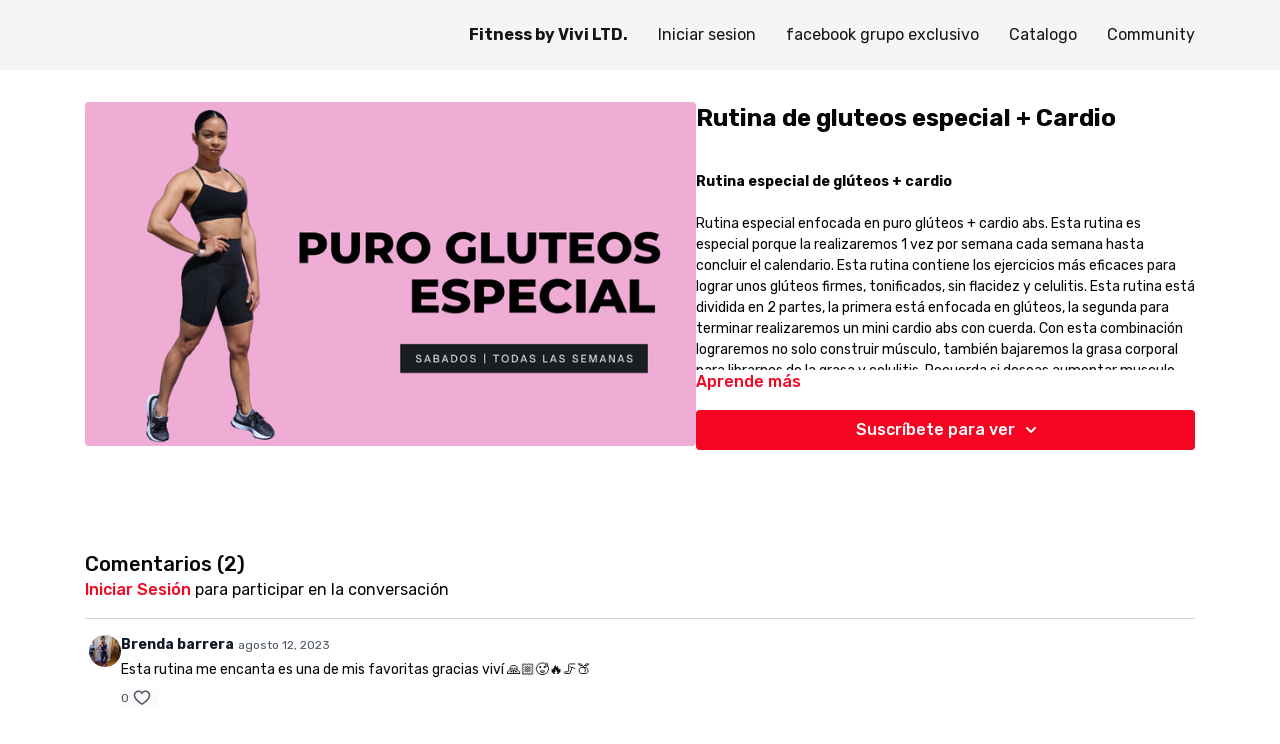

--- FILE ---
content_type: text/vnd.turbo-stream.html; charset=utf-8
request_url: https://fitnessbyvivionline.com/programs/rutina-especial-de-gluteos-cardio-06-_-reto-fuegoo-10-finall-8c8642.turbo_stream?playlist_position=thumbnails&preview=false
body_size: 9
content:
<!DOCTYPE html><html><head><meta name="csrf-param" content="authenticity_token" />
<meta name="csrf-token" content="iPBjt0Nhe2IloudIRvYbBR-KUmix9pLVvQKN6G93wSF3o3zBmr84pCIljBcSE8zDtlNZmH4mWvD74scEe_v8oQ" /></head><body><turbo-stream action="update" target="program_show"><template>
  <turbo-frame id="program_player">
      <turbo-frame id="program_content" src="/programs/rutina-especial-de-gluteos-cardio-06-_-reto-fuegoo-10-finall-8c8642/program_content?playlist_position=thumbnails&amp;preview=false">
</turbo-frame></turbo-frame></template></turbo-stream></body></html>

--- FILE ---
content_type: text/vnd.turbo-stream.html; charset=utf-8
request_url: https://fitnessbyvivionline.com/programs/rutina-especial-de-gluteos-cardio-06-_-reto-fuegoo-10-finall-8c8642/program_content?playlist_position=thumbnails&preview=false
body_size: 12101
content:
<turbo-stream action="update" target="program_content"><template><div class="hidden"
     data-controller="integrations"
     data-integrations-facebook-pixel-enabled-value="false"
     data-integrations-google-tag-manager-enabled-value="false"
     data-integrations-google-analytics-enabled-value="false"
>
  <span class="hidden"
        data-integrations-target="gTag"
        data-event="ViewContent"
        data-payload-attributes='["content_name"]'
        data-payload-values='[&quot;Rutina de gluteos especial + Cardio&quot;]'
  ></span>
  <span class="hidden"
        data-integrations-target="fbPx"
        data-event="ViewContent"
        data-payload-attributes='["content_name"]'
        data-payload-values='[&quot;Rutina de gluteos especial + Cardio&quot;]'
  ></span>
</div>

<div
  id="program-controller"
  class='container hotwired'
  data-controller="program program-details-modal"
  data-program-id="1863920"
>
    
<ds-modal no-background="" size="small" with-close-icon id="more-details-modal" data-action="close->program-details-modal#closeDetailModal">
  <div class="bg-ds-default">
    <div class="p-6 pb-0 max-h-[calc(100vh-190px)] overflow-y-auto">
      <p class="text-ds-default text-ds-large-bold mb-4">Rutina de gluteos especial + Cardio</p>
      <p class="text-ds-small-semi-bold-uppercase text-ds-muted mb-4">Acerca de</p>
      <div class="content-description text-ds-base-regular text-ds-default mb-6" data-program-details-modal-target="modalContent"></div>
      <div class="p-4 bg-ds-overlay flex flex-col gap-2 rounded overflow-x-auto">
          <div class="flex w-full gap-2">
            <div class="text-ds-small-medium text-ds-default w-[100px]">Duración</div>
            <div class="text-ds-micro-semi-bold text-ds-subtle bg-ds-inverted rounded px-1 pt-[0.15rem]">01:05:37</div>
          </div>
        <div class="flex w-full gap-2">
          <div class="text-ds-small-medium text-ds-default w-[100px]">Lanzado</div>
          <div class="text-ds-small-regular text-ds-default">septiembre 2022</div>
        </div>
          <div class="flex w-full gap-2">
              <div class="text-ds-small-medium text-ds-default w-[100px] shrink-0">Categorías</div>
            <div class="flex flex-col w-full">
                <div class="flex">
                  <a
                    class="shrink-0 text-primary text-ds-small-medium inline-block mr-1"
                    target="_blank"
                    href="/categories/rutinas-de-piernas-y-gluteos"
                    data-turbo-frame="_top"
                  >
                    RUTINAS DE PIERNAS Y GLUTEOS
                  </a>
                  <span class="shrink-0 inline-block text-ds-small-regular text-ds-muted">
                    (171 vídeos)
                  </span>
                </div>
            </div>
          </div>
      </div>
    </div>
    <div class="text-right p-6 pt-2">
      <ds-button variant="primary" onclick="document.getElementById('more-details-modal').close()">Cerrar</ds-button>
    </div>
  </div>
</ds-modal>

<div class="flex flex-col lg:flex-row gap-x-12 mb-6 lg:mb-0">
    <div class="h-full w-full lg:w-[55%] relative">
        <img
          src="https://alpha.uscreencdn.com/images/programs/1863920/horizontal/Magenta___Pink_Modern_Yoga_Youtube_Thumbnail-12.1662813613.png?auto=webp&width=700"
          srcset="https://alpha.uscreencdn.com/images/programs/1863920/horizontal/Magenta___Pink_Modern_Yoga_Youtube_Thumbnail-12.1662813613.png?auto=webp&width=700,
                  https://alpha.uscreencdn.com/images/programs/1863920/horizontal/Magenta___Pink_Modern_Yoga_Youtube_Thumbnail-12.1662813613.png?auto=webp&width=1050 2x"
          alt="Rutina de gluteos especial + Cardio"
          class="aspect-video rounded h-auto w-full"
        >
    </div>
  <div id="program_about" class="w-full lg:w-[45%] lg:mb-5">
      <h1 class="text-ds-title-2-semi-bold mt-2 lg:mt-0">
        Rutina de gluteos especial + Cardio
      </h1>
    <div class="mt-4 text-ds-small-regular">
      <div aria-expanded=true class="content-description line-clamp-3 max-h-[60px] xl:line-clamp-[7] xl:max-h-[140px] xl:aria-expanded:line-clamp-[11] xl:aria-expanded:max-h-[220px]" data-program-details-modal-target="description">
        <p><br></p><p><strong>Rutina especial de glúteos + cardio </strong></p><p><br></p><p>Rutina especial enfocada en puro glúteos + cardio abs. Esta rutina es especial porque la realizaremos 1 vez por semana cada semana hasta concluir el calendario. Esta rutina contiene los ejercicios más eficaces para lograr unos glúteos firmes, tonificados, sin flacidez y celulitis. Esta rutina está dividida en 2 partes, la primera está enfocada en glúteos, la segunda para terminar realizaremos un mini cardio abs con cuerda. Con esta combinación lograremos no solo construir músculo, también bajaremos la grasa corporal para librarnos de la grasa y celulitis. Recuerda si deseas aumentar musculo, trabaja con un peso que te rete.</p><p><br></p><p><strong>PESO Y EQUIPOS UTILIZADOS</strong></p><p>- Bloque o mancuerna 60 lbs</p><p>- Mancuernas 2 x 20</p><p>- tobilleras o polainas 2 x 15&nbsp;</p><p>- 1 disco opcional</p><p>- Cuerda para saltar</p><p><br></p><p>&nbsp;<strong>ESTRUCTURA DE LA RUTINA</strong></p><p>Calentamiento general y específico aprox 8:30 minutos ( banda elástica necesaria )</p><p>&nbsp;4 bloques | 3 series | 15-20-25 rep</p><p>Bloque 1 : Sentadilla sumo con mancuerna 15 rep| Peso muerto sumo 15 rep | Desplante estático elevado 15 rep x pierna| 3 series totales</p><p>Bloque 2 : Puente de caderas con elevación en disco 20 rep | Puente a una pierna elevado 20 rep x pierna | Combinación puente de cadera - abro cierro rodillas 20 rep&nbsp; |&nbsp; 3 series totales</p><p>Bloque 3 : Patada arriba flexionada 25 rep x pierna | Patada lateral pierna flexionada 25 rep x pierna | Elevación de pierna estirada arriba 25 rep x pierna | 2 series totales</p><p>Bloque 4 Cardio Abs con cuerda : 6 ejercicios | Trabajo 40 seg | Descanso 10 seg entre ejercicios&nbsp;</p><p>Salto regular con cuerda | Plancha reversa mano toca pies contrario | Salto rodillas arriba con cuerda | Plancha de 4 toco pies contrario | Saltos abro cierro piernas con cuerda | Combinación de plancha regular a plancha de codos.&nbsp;</p><p>Estiramiento final aprox 4 minutos.</p><p><br></p>
      </div>
      <ds-button variant="text" data-action="click->program-details-modal#openDetailModal" class="cursor-pointer">Aprende más</ds-button>
    </div>
    <div class="mt-4 flex flex-col sm:flex-row gap-2 ">
            <ds-dropdown data-test="subscriptions-list" float="center" sm="float:left" class="w-full">
              <ds-button class="w-full" slot="control" variant="primary">
                  Suscríbete para ver
                <ds-icon slot="after" name="chevron-down"></ds-icon>
              </ds-button>
              <div
                slot="content"
                class="p-6 pt-4 w-screen max-w-screen-md sm:max-w-lg box-border sm:w-auto"
              >
                <p class="text-ds-small-regular mb-4">Selecciona una membresía:</p>
                  <a
                    href="/checkout/new?o=62528"
                    data-turbo-frame="_top"
                    class="mb-4 last:mb-0 rounded w-full border border-solid border-ds-default flex hover:opacity-70 transition-opacity"
                  >
                      <div class="h-[4rem] sm:h-[7rem] max-w-[112px] w-full sm:max-w-[192px] flex shrink-0">
                        <img class="h-full max-w-full max-h-full rounded-l mr-auto" src="https://alpha.uscreencdn.com/images/offer/62528/Untitled_design-41.1663953035.png">
                      </div>
                    <div class="py-1 px-2 sm:px-3 sm:py-3 flex flex-col items-start justify-center w-full">
                      <p class="text-ds-tiny-bold-uppercase text-primary">
                        Mensual
                      </p>
                      <p class="!hidden sm:!block text-ds-tiny-regular mb-1 max-x-[2rem] overflow-hidden">
                        Membresía mensual
                      </p>
                        <div class="flex flex-col items-start">
                          <span class="text-ds-base-semi-bold">
                            Gratuito por 7 días
                          </span>
                          <span class="text-ds-tiny-regular text-ds-muted sm:whitespace-nowrap">
                            USD $19,99/mes después de la prueba gratis
                          </span>
                        </div>
                    </div>
                  </a>
                  <a
                    href="/checkout/new?o=81818"
                    data-turbo-frame="_top"
                    class="mb-4 last:mb-0 rounded w-full border border-solid border-ds-default flex hover:opacity-70 transition-opacity"
                  >
                      <div class="h-[4rem] sm:h-[7rem] max-w-[112px] w-full sm:max-w-[192px] flex shrink-0">
                        <img class="h-full max-w-full max-h-full rounded-l mr-auto" src="https://alpha.uscreencdn.com/images/offer/81818/Untitled_design-42.1663953210.png">
                      </div>
                    <div class="py-1 px-2 sm:px-3 sm:py-3 flex flex-col items-start justify-center w-full">
                      <p class="text-ds-tiny-bold-uppercase text-primary">
                        Trimestral
                      </p>
                      <p class="!hidden sm:!block text-ds-tiny-regular mb-1 max-x-[2rem] overflow-hidden">
                        Membresía trimestral
                      </p>
                        <div class="flex flex-col items-start">
                          <span class="text-ds-base-semi-bold">
                            Gratuito por 7 días
                          </span>
                          <span class="text-ds-tiny-regular text-ds-muted sm:whitespace-nowrap">
                            USD $49,99/trimestre después de la prueba gratis
                          </span>
                        </div>
                    </div>
                  </a>
                  <a
                    href="/checkout/new?o=50033"
                    data-turbo-frame="_top"
                    class="mb-4 last:mb-0 rounded w-full border border-solid border-ds-default flex hover:opacity-70 transition-opacity"
                  >
                      <div class="h-[4rem] sm:h-[7rem] max-w-[112px] w-full sm:max-w-[192px] flex shrink-0">
                        <img class="h-full max-w-full max-h-full rounded-l mr-auto" src="https://alpha.uscreencdn.com/images/offer/50033/Untitled_design-40.1663953068.png">
                      </div>
                    <div class="py-1 px-2 sm:px-3 sm:py-3 flex flex-col items-start justify-center w-full">
                      <p class="text-ds-tiny-bold-uppercase text-primary">
                        Anual
                      </p>
                      <p class="!hidden sm:!block text-ds-tiny-regular mb-1 max-x-[2rem] overflow-hidden">
                        Membresía anual
                      </p>
                        <div class="flex flex-col items-start">
                          <span class="text-ds-base-semi-bold">
                            Gratuito por 7 días
                          </span>
                          <span class="text-ds-tiny-regular text-ds-muted sm:whitespace-nowrap">
                            USD $139,99/año después de la prueba gratis
                          </span>
                        </div>
                    </div>
                  </a>
              </div>
            </ds-dropdown>
    </div>
  </div>
</div>

    <div class="flex flex-wrap mt-20 w-full">
      <div class="w-full">
        <turbo-frame data-program-tabs-target="commentsContainer" class="community-page" id="program_comments" target="_top">
  <h3 class="comments-title font-medium text-xl">
    Comentarios
    (<turbo-frame id="video_1863920_comments_count">2</turbo-frame>)
  </h3>
        <p class="pb-4">
            <a class="text-primary capitalize font-medium" href="/sign_in">iniciar sesión</a> para participar en la conversación
        </p>

    <div class="border-b border-ds-default"></div>

      <turbo-frame lazy="true" id="video_1863920_comments_section" src="/contents/1863920/comments">

        <ds-icon name="placeholders/comment"></ds-icon>
</turbo-frame></turbo-frame>
      </div>
    </div>
</div>


  <turbo-frame loading="lazy" id="program_related" src="/programs/rutina-especial-de-gluteos-cardio-06-_-reto-fuegoo-10-finall-8c8642/related" target="_top"></turbo-frame>

</template></turbo-stream>

--- FILE ---
content_type: text/html; charset=utf-8
request_url: https://fitnessbyvivionline.com/contents/1863920/comments
body_size: 5856
content:
<turbo-frame id="video_1863920_comments_section" target="_top">
  <turbo-frame data-controller="anchor" data-anchor="comments" id="video_1863920_comments">
    <div id="comment_1614218_wrapper">
  <div id="comment_1614218" class="comment" data-comment-id="1614218" data-controller="user-mentions">
    <div class="flex flex-row py-4 px-1">
      <div class="w-8 h-8 ltr:mr-2 rtl:ml-2 flex-shrink-0 z-[1]">
          <a href="/community/profiles/13161694">
            <ds-avatar
              url="https://alpha.uscreencdn.com/images/user/13161694/small_1754538261376_image_picker_B9F10348-ED89-4C50-B0A2-0761B5145AD9-11699-000001DB81FAE575_cropped.jpg"
              text="Brenda barrera"
              size="xs"
              class="w-8 h-8 absolute"
            ></ds-avatar>
</a>      </div>

      <div class="flex flex-col w-full" style="max-width: calc(100% - 2.5rem);">
        <div class="comment-internals relative">

          <div id="comment_1614218_header">
  <div id="comment-header-1614218">
    <div class="flex justify-between relative">
      <div class="flex items-center">
        <div class="font-semibold text-sm">
            <a data-turbo-frame="_top" class="profile-url text-ds-default" href="/community/profiles/13161694">Brenda barrera</a>
        </div>


        <div class="flex">
          <div class="text-xs text-ds-muted ml-1 mr-1">agosto 12, 2023</div>

        </div>
      </div>

      
    </div>
  </div>
</div>


          <div id="comment_1614218_body">
  <div id="comment-body-1614218" class="relative">
    <div
      data-controller="timestamp"
      class="text-sm mt-1 flex-grow-0 break-words comment-body !max-w-full"
      data-user-mentions-target="body"
      data-highlited-id="">
      <p>Esta rutina me encanta es una de mis favoritas gracias viví 🙏🏼🥵🔥🦵🍑</p>
    </div>


    
  </div>

</div>


          <div class="flex mt-2 items-center relative" data-block="post-controls" data-controller="turbo" style="min-height: 20px;">

            <turbo-frame id="comment_1614218_likes">
              <div class="flex items-center text-sm likes-bar" style="line-height: 14px;"
  data-controller="users-liked"
  data-action="mouseenter->users-liked#loadUsersPreview mouseleave->users-liked#onMouseLeave"
  data-users-liked-load-users-url-value="/contents/1863920/comments/1614218/like"
  data-users-liked-likes-count-value="0"
  >

    <form class="b-form text-ds-muted" data-turbo-frame="comment_1614218_likes" action="/contents/1863920/comments/1614218/like" accept-charset="UTF-8" method="post"><input type="hidden" name="authenticity_token" value="XANStQa48bYj7FBT51s8iESWBPRCwieykwx4O295htFeeI0jqLE1MtGh2a9NP3ebrLndA4Qcv62IfDdFU6fN7g" autocomplete="off" />

      <button name="like" type="submit" class="w-full mr-2" disabled="disabled">
        <div class="flex items-center text-xs">
          <div class="mr-1 dark:text-gray-400 likes-counter">0</div>

          <ds-icon name='heart-outlined' size="18"></ds-icon>

        </div>
</button></form>
  
  
</div>

</turbo-frame>

          </div>

        </div>

          <turbo-frame id="comment_1614218_replies"></turbo-frame>

        <turbo-frame data-controller="turbo" id="more_replies_link_1614218"></turbo-frame>
      </div>
    </div>
  </div>
</div>
<div id="comment_1240868_wrapper">
  <div id="comment_1240868" class="comment" data-comment-id="1240868" data-controller="user-mentions">
    <div class="flex flex-row py-4 px-1">
      <div class="w-8 h-8 ltr:mr-2 rtl:ml-2 flex-shrink-0 z-[1]">
          <a href="/community/profiles/13169871">
            <ds-avatar
              url="https://alpha.uscreencdn.com/images/user/13169871/small_1708620172381_1000057150_cropped6360555597655352700_compressed4912171078841721741.jpg"
              text="Tanya "
              size="xs"
              class="w-8 h-8 absolute"
            ></ds-avatar>
</a>      </div>

      <div class="flex flex-col w-full" style="max-width: calc(100% - 2.5rem);">
        <div class="comment-internals relative">

          <div id="comment_1240868_header">
  <div id="comment-header-1240868">
    <div class="flex justify-between relative">
      <div class="flex items-center">
        <div class="font-semibold text-sm">
            <a data-turbo-frame="_top" class="profile-url text-ds-default" href="/community/profiles/13169871">Tanya </a>
        </div>


        <div class="flex">
          <div class="text-xs text-ds-muted ml-1 mr-1">marzo 08, 2023</div>

        </div>
      </div>

      
    </div>
  </div>
</div>


          <div id="comment_1240868_body">
  <div id="comment-body-1240868" class="relative">
    <div
      data-controller="timestamp"
      class="text-sm mt-1 flex-grow-0 break-words comment-body !max-w-full"
      data-user-mentions-target="body"
      data-highlited-id="">
      ¡¡¡Que rutina más rica!! 
    </div>


    
  </div>

</div>


          <div class="flex mt-2 items-center relative" data-block="post-controls" data-controller="turbo" style="min-height: 20px;">

            <turbo-frame id="comment_1240868_likes">
              <div class="flex items-center text-sm likes-bar" style="line-height: 14px;"
  data-controller="users-liked"
  data-action="mouseenter->users-liked#loadUsersPreview mouseleave->users-liked#onMouseLeave"
  data-users-liked-load-users-url-value="/contents/1863920/comments/1240868/like"
  data-users-liked-likes-count-value="0"
  >

    <form class="b-form text-ds-muted" data-turbo-frame="comment_1240868_likes" action="/contents/1863920/comments/1240868/like" accept-charset="UTF-8" method="post"><input type="hidden" name="authenticity_token" value="pN2ekXfGtzaeK8tx6bIqAtuLK93p2qSrDx7IUXa7uKY0UdBUe4zd0dAyQik-IwSnQjnLzfK9kTAMj1rT4u8A8A" autocomplete="off" />

      <button name="like" type="submit" class="w-full mr-2" disabled="disabled">
        <div class="flex items-center text-xs">
          <div class="mr-1 dark:text-gray-400 likes-counter">0</div>

          <ds-icon name='heart-outlined' size="18"></ds-icon>

        </div>
</button></form>
  
  
</div>

</turbo-frame>

          </div>

        </div>

          <turbo-frame id="comment_1240868_replies"></turbo-frame>

        <turbo-frame data-controller="turbo" id="more_replies_link_1240868"></turbo-frame>
      </div>
    </div>
  </div>
</div>


    <p class="hidden only:!block pt-4 text-ds-muted">No hay comentarios todavía</p>
</turbo-frame>
</turbo-frame>

--- FILE ---
content_type: text/html; charset=utf-8
request_url: https://fitnessbyvivionline.com/programs/rutina-especial-de-gluteos-cardio-06-_-reto-fuegoo-10-finall-8c8642/related
body_size: 11449
content:
<turbo-frame id="program_related" target="_top">

    <div class="container " data-area="program-related-videos">
      <div class="cbt-related mt-8  pb-16">
        <div class="cbt-related-title text-xl font-medium">Vídeos relacionados</div>
          <div class="mt-5 grid grid-cols-1 sm:grid-cols-2 md:grid-cols-3 lg:grid-cols-4 xl:grid-cols-4 gap-x-4 gap-y-6">
              <div data-area="related-video-item" class="">
                <swiper-slide
  data-card="video_2311831"
  data-custom="content-card"
  class="self-start hotwired"
    data-short-description="Rutina de Piernas y glúteos explosiva"
>

  <a class="card-image-container" data-turbo="true" data-turbo-prefetch="false" data-turbo-action="advance" data-turbo-frame="_top" onclick="window.CatalogAnalytics(&#39;clickContentItem&#39;, &#39;video&#39;, &#39;2311831&#39;, &#39;Related Videos&#39;); window.CatalogAnalytics(&#39;clickRelatedVideo&#39;, &#39;2311831&#39;, &#39;1&#39;, &#39;program_page&#39;)" href="/programs/piernas-y-g-cal-nuevooo-34756e">
    <div class="image-container relative" data-test="catalog-card">
  <div class="relative image-content">
    <div aria-hidden="true" style="padding-bottom: 56%;"></div>
    <img loading="lazy" alt="Rutina de Piernas y glúteos explosiva" decoding="async"
         src="https://alpha.uscreencdn.com/images/programs/2311831/horizontal/blue-elegant-trading-strategies-youtube-thumbnail-80.1685368606.png?auto=webp&width=350"
         srcset="https://alpha.uscreencdn.com/images/programs/2311831/horizontal/blue-elegant-trading-strategies-youtube-thumbnail-80.1685368606.png?auto=webp&width=350 350w,
            https://alpha.uscreencdn.com/images/programs/2311831/horizontal/blue-elegant-trading-strategies-youtube-thumbnail-80.1685368606.png?auto=webp&width=700 2x,
            https://alpha.uscreencdn.com/images/programs/2311831/horizontal/blue-elegant-trading-strategies-youtube-thumbnail-80.1685368606.png?auto=webp&width=1050 3x"
         class="card-image b-image absolute object-cover h-full top-0 left-0" style="opacity: 1;">
  </div>
    <div class="badge flex justify-center items-center text-white content-card-badge z-0">
      <span class="badge-item">42:26</span>
      <svg xmlns="http://www.w3.org/2000/svg" width="13" height="9" viewBox="0 0 13 9" fill="none" class="badge-item content-watched-icon" data-test="content-watched-icon">
  <path fill-rule="evenodd" clip-rule="evenodd" d="M4.99995 7.15142L12.0757 0.0756836L12.9242 0.924212L4.99995 8.84848L0.575684 4.42421L1.42421 3.57568L4.99995 7.15142Z" fill="currentColor"></path>
</svg>

    </div>

</div>
<div class="content-watched-overlay"></div>

</a>  <a class="card-title" data-turbo="true" data-turbo-prefetch="false" data-turbo-action="advance" data-turbo-frame="_top" title="Rutina de Piernas y glúteos explosiva" aria-label="Rutina de Piernas y glúteos explosiva" onclick="window.CatalogAnalytics(&#39;clickContentItem&#39;, &#39;video&#39;, &#39;2311831&#39;, &#39;Related Videos&#39;); window.CatalogAnalytics(&#39;clickRelatedVideo&#39;, &#39;2311831&#39;, &#39;1&#39;, &#39;program_page&#39;)" href="/programs/piernas-y-g-cal-nuevooo-34756e">
    <span class="line-clamp-2">
      Rutina de Piernas y glúteos explosiva
    </span>
</a></swiper-slide>


              </div>
              <div data-area="related-video-item" class="">
                <swiper-slide
  data-card="video_3484700"
  data-custom="content-card"
  class="self-start hotwired"
    data-short-description="Rutina Intensa de Piernas y Glúteos | Intense Legs and Glutes workout"
>

  <a class="card-image-container" data-turbo="true" data-turbo-prefetch="false" data-turbo-action="advance" data-turbo-frame="_top" onclick="window.CatalogAnalytics(&#39;clickContentItem&#39;, &#39;video&#39;, &#39;3484700&#39;, &#39;Related Videos&#39;); window.CatalogAnalytics(&#39;clickRelatedVideo&#39;, &#39;3484700&#39;, &#39;2&#39;, &#39;program_page&#39;)" href="/programs/rutina-intensa-para-aumentar-gluteos-y-piernas-al-maximo-8f0bd9">
    <div class="image-container relative" data-test="catalog-card">
  <div class="relative image-content">
    <div aria-hidden="true" style="padding-bottom: 56%;"></div>
    <img loading="lazy" alt="Rutina Intensa de Piernas y Glúteos | Intense Legs and Glutes workout" decoding="async"
         src="https://alpha.uscreencdn.com/images/programs/3484700/horizontal/bc3120c2-aa38-4af9-9cfc-b7a3f88577c1.png?auto=webp&width=350"
         srcset="https://alpha.uscreencdn.com/images/programs/3484700/horizontal/bc3120c2-aa38-4af9-9cfc-b7a3f88577c1.png?auto=webp&width=350 350w,
            https://alpha.uscreencdn.com/images/programs/3484700/horizontal/bc3120c2-aa38-4af9-9cfc-b7a3f88577c1.png?auto=webp&width=700 2x,
            https://alpha.uscreencdn.com/images/programs/3484700/horizontal/bc3120c2-aa38-4af9-9cfc-b7a3f88577c1.png?auto=webp&width=1050 3x"
         class="card-image b-image absolute object-cover h-full top-0 left-0" style="opacity: 1;">
  </div>
    <div class="badge flex justify-center items-center text-white content-card-badge z-0">
      <span class="badge-item">01:10:39</span>
      <svg xmlns="http://www.w3.org/2000/svg" width="13" height="9" viewBox="0 0 13 9" fill="none" class="badge-item content-watched-icon" data-test="content-watched-icon">
  <path fill-rule="evenodd" clip-rule="evenodd" d="M4.99995 7.15142L12.0757 0.0756836L12.9242 0.924212L4.99995 8.84848L0.575684 4.42421L1.42421 3.57568L4.99995 7.15142Z" fill="currentColor"></path>
</svg>

    </div>

</div>
<div class="content-watched-overlay"></div>

</a>  <a class="card-title" data-turbo="true" data-turbo-prefetch="false" data-turbo-action="advance" data-turbo-frame="_top" title="Rutina Intensa de Piernas y Glúteos | Intense Legs and Glutes workout" aria-label="Rutina Intensa de Piernas y Glúteos | Intense Legs and Glutes workout" onclick="window.CatalogAnalytics(&#39;clickContentItem&#39;, &#39;video&#39;, &#39;3484700&#39;, &#39;Related Videos&#39;); window.CatalogAnalytics(&#39;clickRelatedVideo&#39;, &#39;3484700&#39;, &#39;2&#39;, &#39;program_page&#39;)" href="/programs/rutina-intensa-para-aumentar-gluteos-y-piernas-al-maximo-8f0bd9">
    <span class="line-clamp-2">
      Rutina Intensa de Piernas y Glúteos | Intense Legs and Glutes workout
    </span>
</a></swiper-slide>


              </div>
              <div data-area="related-video-item" class="">
                <swiper-slide
  data-card="video_2852341"
  data-custom="content-card"
  class="self-start hotwired"
    data-short-description="PIERNAS Y GLUTEOS | TRI SERIES"
>

  <a class="card-image-container" data-turbo="true" data-turbo-prefetch="false" data-turbo-action="advance" data-turbo-frame="_top" onclick="window.CatalogAnalytics(&#39;clickContentItem&#39;, &#39;video&#39;, &#39;2852341&#39;, &#39;Related Videos&#39;); window.CatalogAnalytics(&#39;clickRelatedVideo&#39;, &#39;2852341&#39;, &#39;3&#39;, &#39;program_page&#39;)" href="/programs/piernas-y-gluteos-tri-series-dia-1-semana-2-ca0784">
    <div class="image-container relative" data-test="catalog-card">
  <div class="relative image-content">
    <div aria-hidden="true" style="padding-bottom: 56%;"></div>
    <img loading="lazy" alt="PIERNAS Y GLUTEOS TRI SERIES | DIA 1 - SEMANA 2" decoding="async"
         src="https://alpha.uscreencdn.com/images/programs/2852341/horizontal/3ee7edc3-972f-4720-95f8-827f7f9e0a78.PNG?auto=webp&width=350"
         srcset="https://alpha.uscreencdn.com/images/programs/2852341/horizontal/3ee7edc3-972f-4720-95f8-827f7f9e0a78.PNG?auto=webp&width=350 350w,
            https://alpha.uscreencdn.com/images/programs/2852341/horizontal/3ee7edc3-972f-4720-95f8-827f7f9e0a78.PNG?auto=webp&width=700 2x,
            https://alpha.uscreencdn.com/images/programs/2852341/horizontal/3ee7edc3-972f-4720-95f8-827f7f9e0a78.PNG?auto=webp&width=1050 3x"
         class="card-image b-image absolute object-cover h-full top-0 left-0" style="opacity: 1;">
  </div>
    <div class="badge flex justify-center items-center text-white content-card-badge z-0">
      <span class="badge-item">01:13:19</span>
      <svg xmlns="http://www.w3.org/2000/svg" width="13" height="9" viewBox="0 0 13 9" fill="none" class="badge-item content-watched-icon" data-test="content-watched-icon">
  <path fill-rule="evenodd" clip-rule="evenodd" d="M4.99995 7.15142L12.0757 0.0756836L12.9242 0.924212L4.99995 8.84848L0.575684 4.42421L1.42421 3.57568L4.99995 7.15142Z" fill="currentColor"></path>
</svg>

    </div>

</div>
<div class="content-watched-overlay"></div>

</a>  <a class="card-title" data-turbo="true" data-turbo-prefetch="false" data-turbo-action="advance" data-turbo-frame="_top" title="PIERNAS Y GLUTEOS TRI SERIES | DIA 1 - SEMANA 2" aria-label="PIERNAS Y GLUTEOS TRI SERIES | DIA 1 - SEMANA 2" onclick="window.CatalogAnalytics(&#39;clickContentItem&#39;, &#39;video&#39;, &#39;2852341&#39;, &#39;Related Videos&#39;); window.CatalogAnalytics(&#39;clickRelatedVideo&#39;, &#39;2852341&#39;, &#39;3&#39;, &#39;program_page&#39;)" href="/programs/piernas-y-gluteos-tri-series-dia-1-semana-2-ca0784">
    <span class="line-clamp-2">
      PIERNAS Y GLUTEOS TRI SERIES | DIA 1 - SEMANA 2
    </span>
</a></swiper-slide>


              </div>
              <div data-area="related-video-item" class="">
                <swiper-slide
  data-card="video_3743944"
  data-custom="content-card"
  class="self-start hotwired"
    data-short-description="Glúteos y Piernas Firme"
>

  <a class="card-image-container" data-turbo="true" data-turbo-prefetch="false" data-turbo-action="advance" data-turbo-frame="_top" onclick="window.CatalogAnalytics(&#39;clickContentItem&#39;, &#39;video&#39;, &#39;3743944&#39;, &#39;Related Videos&#39;); window.CatalogAnalytics(&#39;clickRelatedVideo&#39;, &#39;3743944&#39;, &#39;4&#39;, &#39;program_page&#39;)" href="/programs/piernas-y-gluteos-01-36917b">
    <div class="image-container relative" data-test="catalog-card">
  <div class="relative image-content">
    <div aria-hidden="true" style="padding-bottom: 56%;"></div>
    <img loading="lazy" alt="Glúteos y Piernas Firme" decoding="async"
         src="https://alpha.uscreencdn.com/images/programs/3743944/horizontal/68cb6306-c368-4dc7-a7ba-dfa9f1bf68f5.png?auto=webp&width=350"
         srcset="https://alpha.uscreencdn.com/images/programs/3743944/horizontal/68cb6306-c368-4dc7-a7ba-dfa9f1bf68f5.png?auto=webp&width=350 350w,
            https://alpha.uscreencdn.com/images/programs/3743944/horizontal/68cb6306-c368-4dc7-a7ba-dfa9f1bf68f5.png?auto=webp&width=700 2x,
            https://alpha.uscreencdn.com/images/programs/3743944/horizontal/68cb6306-c368-4dc7-a7ba-dfa9f1bf68f5.png?auto=webp&width=1050 3x"
         class="card-image b-image absolute object-cover h-full top-0 left-0" style="opacity: 1;">
  </div>
    <div class="badge flex justify-center items-center text-white content-card-badge z-0">
      <span class="badge-item">42:03</span>
      <svg xmlns="http://www.w3.org/2000/svg" width="13" height="9" viewBox="0 0 13 9" fill="none" class="badge-item content-watched-icon" data-test="content-watched-icon">
  <path fill-rule="evenodd" clip-rule="evenodd" d="M4.99995 7.15142L12.0757 0.0756836L12.9242 0.924212L4.99995 8.84848L0.575684 4.42421L1.42421 3.57568L4.99995 7.15142Z" fill="currentColor"></path>
</svg>

    </div>

</div>
<div class="content-watched-overlay"></div>

</a>  <a class="card-title" data-turbo="true" data-turbo-prefetch="false" data-turbo-action="advance" data-turbo-frame="_top" title="Glúteos y Piernas Firme" aria-label="Glúteos y Piernas Firme" onclick="window.CatalogAnalytics(&#39;clickContentItem&#39;, &#39;video&#39;, &#39;3743944&#39;, &#39;Related Videos&#39;); window.CatalogAnalytics(&#39;clickRelatedVideo&#39;, &#39;3743944&#39;, &#39;4&#39;, &#39;program_page&#39;)" href="/programs/piernas-y-gluteos-01-36917b">
    <span class="line-clamp-2">
      Glúteos y Piernas Firme
    </span>
</a></swiper-slide>


              </div>
          </div>
        </div>
      </div>
    </div>
</turbo-frame>